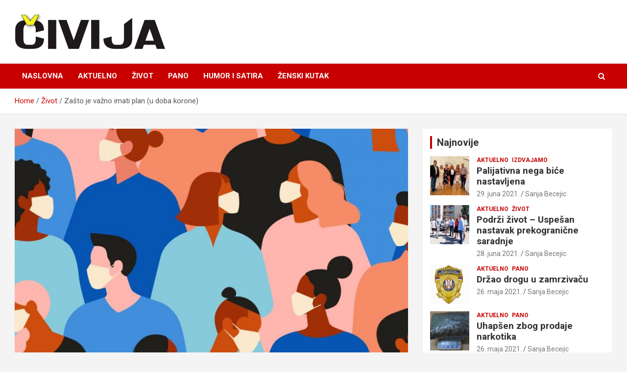

--- FILE ---
content_type: text/html; charset=UTF-8
request_url: https://civija.rs/zasto-je-vazno-imati-plan-u-doba-korone/
body_size: 10467
content:
<!doctype html>
<html lang="sr-RS">
<head>
	<meta charset="UTF-8">
	<meta name="viewport" content="width=device-width, initial-scale=1, shrink-to-fit=no">
	<link rel="profile" href="https://gmpg.org/xfn/11">

	<title>Zašto je važno imati plan (u doba korone) &#8211; Čivija online</title>
<meta name='robots' content='max-image-preview:large' />
<link rel='dns-prefetch' href='//fonts.googleapis.com' />
<link rel="alternate" type="application/rss+xml" title="Čivija online &raquo; dovod" href="https://civija.rs/feed/" />
<script type="text/javascript">
window._wpemojiSettings = {"baseUrl":"https:\/\/s.w.org\/images\/core\/emoji\/14.0.0\/72x72\/","ext":".png","svgUrl":"https:\/\/s.w.org\/images\/core\/emoji\/14.0.0\/svg\/","svgExt":".svg","source":{"concatemoji":"https:\/\/civija.rs\/wp-includes\/js\/wp-emoji-release.min.js?ver=6.1.9"}};
/*! This file is auto-generated */
!function(e,a,t){var n,r,o,i=a.createElement("canvas"),p=i.getContext&&i.getContext("2d");function s(e,t){var a=String.fromCharCode,e=(p.clearRect(0,0,i.width,i.height),p.fillText(a.apply(this,e),0,0),i.toDataURL());return p.clearRect(0,0,i.width,i.height),p.fillText(a.apply(this,t),0,0),e===i.toDataURL()}function c(e){var t=a.createElement("script");t.src=e,t.defer=t.type="text/javascript",a.getElementsByTagName("head")[0].appendChild(t)}for(o=Array("flag","emoji"),t.supports={everything:!0,everythingExceptFlag:!0},r=0;r<o.length;r++)t.supports[o[r]]=function(e){if(p&&p.fillText)switch(p.textBaseline="top",p.font="600 32px Arial",e){case"flag":return s([127987,65039,8205,9895,65039],[127987,65039,8203,9895,65039])?!1:!s([55356,56826,55356,56819],[55356,56826,8203,55356,56819])&&!s([55356,57332,56128,56423,56128,56418,56128,56421,56128,56430,56128,56423,56128,56447],[55356,57332,8203,56128,56423,8203,56128,56418,8203,56128,56421,8203,56128,56430,8203,56128,56423,8203,56128,56447]);case"emoji":return!s([129777,127995,8205,129778,127999],[129777,127995,8203,129778,127999])}return!1}(o[r]),t.supports.everything=t.supports.everything&&t.supports[o[r]],"flag"!==o[r]&&(t.supports.everythingExceptFlag=t.supports.everythingExceptFlag&&t.supports[o[r]]);t.supports.everythingExceptFlag=t.supports.everythingExceptFlag&&!t.supports.flag,t.DOMReady=!1,t.readyCallback=function(){t.DOMReady=!0},t.supports.everything||(n=function(){t.readyCallback()},a.addEventListener?(a.addEventListener("DOMContentLoaded",n,!1),e.addEventListener("load",n,!1)):(e.attachEvent("onload",n),a.attachEvent("onreadystatechange",function(){"complete"===a.readyState&&t.readyCallback()})),(e=t.source||{}).concatemoji?c(e.concatemoji):e.wpemoji&&e.twemoji&&(c(e.twemoji),c(e.wpemoji)))}(window,document,window._wpemojiSettings);
</script>
<style type="text/css">
img.wp-smiley,
img.emoji {
	display: inline !important;
	border: none !important;
	box-shadow: none !important;
	height: 1em !important;
	width: 1em !important;
	margin: 0 0.07em !important;
	vertical-align: -0.1em !important;
	background: none !important;
	padding: 0 !important;
}
</style>
	<link rel='stylesheet' id='wp-block-library-css' href='https://civija.rs/wp-includes/css/dist/block-library/style.min.css?ver=6.1.9' type='text/css' media='all' />
<link rel='stylesheet' id='classic-theme-styles-css' href='https://civija.rs/wp-includes/css/classic-themes.min.css?ver=1' type='text/css' media='all' />
<style id='global-styles-inline-css' type='text/css'>
body{--wp--preset--color--black: #000000;--wp--preset--color--cyan-bluish-gray: #abb8c3;--wp--preset--color--white: #ffffff;--wp--preset--color--pale-pink: #f78da7;--wp--preset--color--vivid-red: #cf2e2e;--wp--preset--color--luminous-vivid-orange: #ff6900;--wp--preset--color--luminous-vivid-amber: #fcb900;--wp--preset--color--light-green-cyan: #7bdcb5;--wp--preset--color--vivid-green-cyan: #00d084;--wp--preset--color--pale-cyan-blue: #8ed1fc;--wp--preset--color--vivid-cyan-blue: #0693e3;--wp--preset--color--vivid-purple: #9b51e0;--wp--preset--color--very-light-gray: #eeeeee;--wp--preset--color--very-dark-gray: #313131;--wp--preset--color--kb-palette-1: #ff0000;--wp--preset--color--kb-palette-2: #f8ef24;--wp--preset--gradient--vivid-cyan-blue-to-vivid-purple: linear-gradient(135deg,rgba(6,147,227,1) 0%,rgb(155,81,224) 100%);--wp--preset--gradient--light-green-cyan-to-vivid-green-cyan: linear-gradient(135deg,rgb(122,220,180) 0%,rgb(0,208,130) 100%);--wp--preset--gradient--luminous-vivid-amber-to-luminous-vivid-orange: linear-gradient(135deg,rgba(252,185,0,1) 0%,rgba(255,105,0,1) 100%);--wp--preset--gradient--luminous-vivid-orange-to-vivid-red: linear-gradient(135deg,rgba(255,105,0,1) 0%,rgb(207,46,46) 100%);--wp--preset--gradient--very-light-gray-to-cyan-bluish-gray: linear-gradient(135deg,rgb(238,238,238) 0%,rgb(169,184,195) 100%);--wp--preset--gradient--cool-to-warm-spectrum: linear-gradient(135deg,rgb(74,234,220) 0%,rgb(151,120,209) 20%,rgb(207,42,186) 40%,rgb(238,44,130) 60%,rgb(251,105,98) 80%,rgb(254,248,76) 100%);--wp--preset--gradient--blush-light-purple: linear-gradient(135deg,rgb(255,206,236) 0%,rgb(152,150,240) 100%);--wp--preset--gradient--blush-bordeaux: linear-gradient(135deg,rgb(254,205,165) 0%,rgb(254,45,45) 50%,rgb(107,0,62) 100%);--wp--preset--gradient--luminous-dusk: linear-gradient(135deg,rgb(255,203,112) 0%,rgb(199,81,192) 50%,rgb(65,88,208) 100%);--wp--preset--gradient--pale-ocean: linear-gradient(135deg,rgb(255,245,203) 0%,rgb(182,227,212) 50%,rgb(51,167,181) 100%);--wp--preset--gradient--electric-grass: linear-gradient(135deg,rgb(202,248,128) 0%,rgb(113,206,126) 100%);--wp--preset--gradient--midnight: linear-gradient(135deg,rgb(2,3,129) 0%,rgb(40,116,252) 100%);--wp--preset--duotone--dark-grayscale: url('#wp-duotone-dark-grayscale');--wp--preset--duotone--grayscale: url('#wp-duotone-grayscale');--wp--preset--duotone--purple-yellow: url('#wp-duotone-purple-yellow');--wp--preset--duotone--blue-red: url('#wp-duotone-blue-red');--wp--preset--duotone--midnight: url('#wp-duotone-midnight');--wp--preset--duotone--magenta-yellow: url('#wp-duotone-magenta-yellow');--wp--preset--duotone--purple-green: url('#wp-duotone-purple-green');--wp--preset--duotone--blue-orange: url('#wp-duotone-blue-orange');--wp--preset--font-size--small: 13px;--wp--preset--font-size--medium: 20px;--wp--preset--font-size--large: 36px;--wp--preset--font-size--x-large: 42px;--wp--preset--spacing--20: 0.44rem;--wp--preset--spacing--30: 0.67rem;--wp--preset--spacing--40: 1rem;--wp--preset--spacing--50: 1.5rem;--wp--preset--spacing--60: 2.25rem;--wp--preset--spacing--70: 3.38rem;--wp--preset--spacing--80: 5.06rem;}:where(.is-layout-flex){gap: 0.5em;}body .is-layout-flow > .alignleft{float: left;margin-inline-start: 0;margin-inline-end: 2em;}body .is-layout-flow > .alignright{float: right;margin-inline-start: 2em;margin-inline-end: 0;}body .is-layout-flow > .aligncenter{margin-left: auto !important;margin-right: auto !important;}body .is-layout-constrained > .alignleft{float: left;margin-inline-start: 0;margin-inline-end: 2em;}body .is-layout-constrained > .alignright{float: right;margin-inline-start: 2em;margin-inline-end: 0;}body .is-layout-constrained > .aligncenter{margin-left: auto !important;margin-right: auto !important;}body .is-layout-constrained > :where(:not(.alignleft):not(.alignright):not(.alignfull)){max-width: var(--wp--style--global--content-size);margin-left: auto !important;margin-right: auto !important;}body .is-layout-constrained > .alignwide{max-width: var(--wp--style--global--wide-size);}body .is-layout-flex{display: flex;}body .is-layout-flex{flex-wrap: wrap;align-items: center;}body .is-layout-flex > *{margin: 0;}:where(.wp-block-columns.is-layout-flex){gap: 2em;}.has-black-color{color: var(--wp--preset--color--black) !important;}.has-cyan-bluish-gray-color{color: var(--wp--preset--color--cyan-bluish-gray) !important;}.has-white-color{color: var(--wp--preset--color--white) !important;}.has-pale-pink-color{color: var(--wp--preset--color--pale-pink) !important;}.has-vivid-red-color{color: var(--wp--preset--color--vivid-red) !important;}.has-luminous-vivid-orange-color{color: var(--wp--preset--color--luminous-vivid-orange) !important;}.has-luminous-vivid-amber-color{color: var(--wp--preset--color--luminous-vivid-amber) !important;}.has-light-green-cyan-color{color: var(--wp--preset--color--light-green-cyan) !important;}.has-vivid-green-cyan-color{color: var(--wp--preset--color--vivid-green-cyan) !important;}.has-pale-cyan-blue-color{color: var(--wp--preset--color--pale-cyan-blue) !important;}.has-vivid-cyan-blue-color{color: var(--wp--preset--color--vivid-cyan-blue) !important;}.has-vivid-purple-color{color: var(--wp--preset--color--vivid-purple) !important;}.has-black-background-color{background-color: var(--wp--preset--color--black) !important;}.has-cyan-bluish-gray-background-color{background-color: var(--wp--preset--color--cyan-bluish-gray) !important;}.has-white-background-color{background-color: var(--wp--preset--color--white) !important;}.has-pale-pink-background-color{background-color: var(--wp--preset--color--pale-pink) !important;}.has-vivid-red-background-color{background-color: var(--wp--preset--color--vivid-red) !important;}.has-luminous-vivid-orange-background-color{background-color: var(--wp--preset--color--luminous-vivid-orange) !important;}.has-luminous-vivid-amber-background-color{background-color: var(--wp--preset--color--luminous-vivid-amber) !important;}.has-light-green-cyan-background-color{background-color: var(--wp--preset--color--light-green-cyan) !important;}.has-vivid-green-cyan-background-color{background-color: var(--wp--preset--color--vivid-green-cyan) !important;}.has-pale-cyan-blue-background-color{background-color: var(--wp--preset--color--pale-cyan-blue) !important;}.has-vivid-cyan-blue-background-color{background-color: var(--wp--preset--color--vivid-cyan-blue) !important;}.has-vivid-purple-background-color{background-color: var(--wp--preset--color--vivid-purple) !important;}.has-black-border-color{border-color: var(--wp--preset--color--black) !important;}.has-cyan-bluish-gray-border-color{border-color: var(--wp--preset--color--cyan-bluish-gray) !important;}.has-white-border-color{border-color: var(--wp--preset--color--white) !important;}.has-pale-pink-border-color{border-color: var(--wp--preset--color--pale-pink) !important;}.has-vivid-red-border-color{border-color: var(--wp--preset--color--vivid-red) !important;}.has-luminous-vivid-orange-border-color{border-color: var(--wp--preset--color--luminous-vivid-orange) !important;}.has-luminous-vivid-amber-border-color{border-color: var(--wp--preset--color--luminous-vivid-amber) !important;}.has-light-green-cyan-border-color{border-color: var(--wp--preset--color--light-green-cyan) !important;}.has-vivid-green-cyan-border-color{border-color: var(--wp--preset--color--vivid-green-cyan) !important;}.has-pale-cyan-blue-border-color{border-color: var(--wp--preset--color--pale-cyan-blue) !important;}.has-vivid-cyan-blue-border-color{border-color: var(--wp--preset--color--vivid-cyan-blue) !important;}.has-vivid-purple-border-color{border-color: var(--wp--preset--color--vivid-purple) !important;}.has-vivid-cyan-blue-to-vivid-purple-gradient-background{background: var(--wp--preset--gradient--vivid-cyan-blue-to-vivid-purple) !important;}.has-light-green-cyan-to-vivid-green-cyan-gradient-background{background: var(--wp--preset--gradient--light-green-cyan-to-vivid-green-cyan) !important;}.has-luminous-vivid-amber-to-luminous-vivid-orange-gradient-background{background: var(--wp--preset--gradient--luminous-vivid-amber-to-luminous-vivid-orange) !important;}.has-luminous-vivid-orange-to-vivid-red-gradient-background{background: var(--wp--preset--gradient--luminous-vivid-orange-to-vivid-red) !important;}.has-very-light-gray-to-cyan-bluish-gray-gradient-background{background: var(--wp--preset--gradient--very-light-gray-to-cyan-bluish-gray) !important;}.has-cool-to-warm-spectrum-gradient-background{background: var(--wp--preset--gradient--cool-to-warm-spectrum) !important;}.has-blush-light-purple-gradient-background{background: var(--wp--preset--gradient--blush-light-purple) !important;}.has-blush-bordeaux-gradient-background{background: var(--wp--preset--gradient--blush-bordeaux) !important;}.has-luminous-dusk-gradient-background{background: var(--wp--preset--gradient--luminous-dusk) !important;}.has-pale-ocean-gradient-background{background: var(--wp--preset--gradient--pale-ocean) !important;}.has-electric-grass-gradient-background{background: var(--wp--preset--gradient--electric-grass) !important;}.has-midnight-gradient-background{background: var(--wp--preset--gradient--midnight) !important;}.has-small-font-size{font-size: var(--wp--preset--font-size--small) !important;}.has-medium-font-size{font-size: var(--wp--preset--font-size--medium) !important;}.has-large-font-size{font-size: var(--wp--preset--font-size--large) !important;}.has-x-large-font-size{font-size: var(--wp--preset--font-size--x-large) !important;}
.wp-block-navigation a:where(:not(.wp-element-button)){color: inherit;}
:where(.wp-block-columns.is-layout-flex){gap: 2em;}
.wp-block-pullquote{font-size: 1.5em;line-height: 1.6;}
</style>
<link rel='stylesheet' id='bootstrap-style-css' href='https://civija.rs/wp-content/themes/newscard/assets/library/bootstrap/css/bootstrap.min.css?ver=4.0.0' type='text/css' media='all' />
<link rel='stylesheet' id='font-awesome-style-css' href='https://civija.rs/wp-content/themes/newscard/assets/library/font-awesome/css/font-awesome.css?ver=6.1.9' type='text/css' media='all' />
<link rel='stylesheet' id='newscard-google-fonts-css' href='//fonts.googleapis.com/css?family=Roboto%3A100%2C300%2C300i%2C400%2C400i%2C500%2C500i%2C700%2C700i&#038;ver=6.1.9' type='text/css' media='all' />
<link rel='stylesheet' id='newscard-style-css' href='https://civija.rs/wp-content/themes/newscard/style.css?ver=6.1.9' type='text/css' media='all' />
<link rel='stylesheet' id='kadence-blocks-rowlayout-css' href='https://civija.rs/wp-content/plugins/kadence-blocks/dist/blocks/row.style.build.css?ver=2.4.22' type='text/css' media='all' />
<link rel='stylesheet' id='kadence-blocks-column-css' href='https://civija.rs/wp-content/plugins/kadence-blocks/dist/blocks/column.style.build.css?ver=2.4.22' type='text/css' media='all' />
<style id="kadence_blocks_palette_css">:root .has-kb-palette-1-color{color:#ff0000}:root .has-kb-palette-1-background-color{background-color:#ff0000}:root .has-kb-palette-2-color{color:#f8ef24}:root .has-kb-palette-2-background-color{background-color:#f8ef24}</style><script type='text/javascript' src='https://civija.rs/wp-includes/js/jquery/jquery.min.js?ver=3.6.1' id='jquery-core-js'></script>
<script type='text/javascript' src='https://civija.rs/wp-includes/js/jquery/jquery-migrate.min.js?ver=3.3.2' id='jquery-migrate-js'></script>
<!--[if lt IE 9]>
<script type='text/javascript' src='https://civija.rs/wp-content/themes/newscard/assets/js/html5.js?ver=3.7.3' id='html5-js'></script>
<![endif]-->
<link rel="https://api.w.org/" href="https://civija.rs/wp-json/" /><link rel="alternate" type="application/json" href="https://civija.rs/wp-json/wp/v2/posts/198" /><link rel="EditURI" type="application/rsd+xml" title="RSD" href="https://civija.rs/xmlrpc.php?rsd" />
<link rel="wlwmanifest" type="application/wlwmanifest+xml" href="https://civija.rs/wp-includes/wlwmanifest.xml" />
<meta name="generator" content="WordPress 6.1.9" />
<link rel="canonical" href="https://civija.rs/zasto-je-vazno-imati-plan-u-doba-korone/" />
<link rel='shortlink' href='https://civija.rs/?p=198' />
<link rel="alternate" type="application/json+oembed" href="https://civija.rs/wp-json/oembed/1.0/embed?url=https%3A%2F%2Fcivija.rs%2Fzasto-je-vazno-imati-plan-u-doba-korone%2F" />
<link rel="alternate" type="text/xml+oembed" href="https://civija.rs/wp-json/oembed/1.0/embed?url=https%3A%2F%2Fcivija.rs%2Fzasto-je-vazno-imati-plan-u-doba-korone%2F&#038;format=xml" />
		<style type="text/css">
					.site-title,
			.site-description {
				position: absolute;
				clip: rect(1px, 1px, 1px, 1px);
			}
				</style>
		<link rel="icon" href="https://civija.rs/wp-content/uploads/2020/03/cropped-ikona-1-32x32.png" sizes="32x32" />
<link rel="icon" href="https://civija.rs/wp-content/uploads/2020/03/cropped-ikona-1-192x192.png" sizes="192x192" />
<link rel="apple-touch-icon" href="https://civija.rs/wp-content/uploads/2020/03/cropped-ikona-1-180x180.png" />
<meta name="msapplication-TileImage" content="https://civija.rs/wp-content/uploads/2020/03/cropped-ikona-1-270x270.png" />
</head>

<body class="post-template-default single single-post postid-198 single-format-standard wp-custom-logo theme-body group-blog">
<svg xmlns="http://www.w3.org/2000/svg" viewBox="0 0 0 0" width="0" height="0" focusable="false" role="none" style="visibility: hidden; position: absolute; left: -9999px; overflow: hidden;" ><defs><filter id="wp-duotone-dark-grayscale"><feColorMatrix color-interpolation-filters="sRGB" type="matrix" values=" .299 .587 .114 0 0 .299 .587 .114 0 0 .299 .587 .114 0 0 .299 .587 .114 0 0 " /><feComponentTransfer color-interpolation-filters="sRGB" ><feFuncR type="table" tableValues="0 0.49803921568627" /><feFuncG type="table" tableValues="0 0.49803921568627" /><feFuncB type="table" tableValues="0 0.49803921568627" /><feFuncA type="table" tableValues="1 1" /></feComponentTransfer><feComposite in2="SourceGraphic" operator="in" /></filter></defs></svg><svg xmlns="http://www.w3.org/2000/svg" viewBox="0 0 0 0" width="0" height="0" focusable="false" role="none" style="visibility: hidden; position: absolute; left: -9999px; overflow: hidden;" ><defs><filter id="wp-duotone-grayscale"><feColorMatrix color-interpolation-filters="sRGB" type="matrix" values=" .299 .587 .114 0 0 .299 .587 .114 0 0 .299 .587 .114 0 0 .299 .587 .114 0 0 " /><feComponentTransfer color-interpolation-filters="sRGB" ><feFuncR type="table" tableValues="0 1" /><feFuncG type="table" tableValues="0 1" /><feFuncB type="table" tableValues="0 1" /><feFuncA type="table" tableValues="1 1" /></feComponentTransfer><feComposite in2="SourceGraphic" operator="in" /></filter></defs></svg><svg xmlns="http://www.w3.org/2000/svg" viewBox="0 0 0 0" width="0" height="0" focusable="false" role="none" style="visibility: hidden; position: absolute; left: -9999px; overflow: hidden;" ><defs><filter id="wp-duotone-purple-yellow"><feColorMatrix color-interpolation-filters="sRGB" type="matrix" values=" .299 .587 .114 0 0 .299 .587 .114 0 0 .299 .587 .114 0 0 .299 .587 .114 0 0 " /><feComponentTransfer color-interpolation-filters="sRGB" ><feFuncR type="table" tableValues="0.54901960784314 0.98823529411765" /><feFuncG type="table" tableValues="0 1" /><feFuncB type="table" tableValues="0.71764705882353 0.25490196078431" /><feFuncA type="table" tableValues="1 1" /></feComponentTransfer><feComposite in2="SourceGraphic" operator="in" /></filter></defs></svg><svg xmlns="http://www.w3.org/2000/svg" viewBox="0 0 0 0" width="0" height="0" focusable="false" role="none" style="visibility: hidden; position: absolute; left: -9999px; overflow: hidden;" ><defs><filter id="wp-duotone-blue-red"><feColorMatrix color-interpolation-filters="sRGB" type="matrix" values=" .299 .587 .114 0 0 .299 .587 .114 0 0 .299 .587 .114 0 0 .299 .587 .114 0 0 " /><feComponentTransfer color-interpolation-filters="sRGB" ><feFuncR type="table" tableValues="0 1" /><feFuncG type="table" tableValues="0 0.27843137254902" /><feFuncB type="table" tableValues="0.5921568627451 0.27843137254902" /><feFuncA type="table" tableValues="1 1" /></feComponentTransfer><feComposite in2="SourceGraphic" operator="in" /></filter></defs></svg><svg xmlns="http://www.w3.org/2000/svg" viewBox="0 0 0 0" width="0" height="0" focusable="false" role="none" style="visibility: hidden; position: absolute; left: -9999px; overflow: hidden;" ><defs><filter id="wp-duotone-midnight"><feColorMatrix color-interpolation-filters="sRGB" type="matrix" values=" .299 .587 .114 0 0 .299 .587 .114 0 0 .299 .587 .114 0 0 .299 .587 .114 0 0 " /><feComponentTransfer color-interpolation-filters="sRGB" ><feFuncR type="table" tableValues="0 0" /><feFuncG type="table" tableValues="0 0.64705882352941" /><feFuncB type="table" tableValues="0 1" /><feFuncA type="table" tableValues="1 1" /></feComponentTransfer><feComposite in2="SourceGraphic" operator="in" /></filter></defs></svg><svg xmlns="http://www.w3.org/2000/svg" viewBox="0 0 0 0" width="0" height="0" focusable="false" role="none" style="visibility: hidden; position: absolute; left: -9999px; overflow: hidden;" ><defs><filter id="wp-duotone-magenta-yellow"><feColorMatrix color-interpolation-filters="sRGB" type="matrix" values=" .299 .587 .114 0 0 .299 .587 .114 0 0 .299 .587 .114 0 0 .299 .587 .114 0 0 " /><feComponentTransfer color-interpolation-filters="sRGB" ><feFuncR type="table" tableValues="0.78039215686275 1" /><feFuncG type="table" tableValues="0 0.94901960784314" /><feFuncB type="table" tableValues="0.35294117647059 0.47058823529412" /><feFuncA type="table" tableValues="1 1" /></feComponentTransfer><feComposite in2="SourceGraphic" operator="in" /></filter></defs></svg><svg xmlns="http://www.w3.org/2000/svg" viewBox="0 0 0 0" width="0" height="0" focusable="false" role="none" style="visibility: hidden; position: absolute; left: -9999px; overflow: hidden;" ><defs><filter id="wp-duotone-purple-green"><feColorMatrix color-interpolation-filters="sRGB" type="matrix" values=" .299 .587 .114 0 0 .299 .587 .114 0 0 .299 .587 .114 0 0 .299 .587 .114 0 0 " /><feComponentTransfer color-interpolation-filters="sRGB" ><feFuncR type="table" tableValues="0.65098039215686 0.40392156862745" /><feFuncG type="table" tableValues="0 1" /><feFuncB type="table" tableValues="0.44705882352941 0.4" /><feFuncA type="table" tableValues="1 1" /></feComponentTransfer><feComposite in2="SourceGraphic" operator="in" /></filter></defs></svg><svg xmlns="http://www.w3.org/2000/svg" viewBox="0 0 0 0" width="0" height="0" focusable="false" role="none" style="visibility: hidden; position: absolute; left: -9999px; overflow: hidden;" ><defs><filter id="wp-duotone-blue-orange"><feColorMatrix color-interpolation-filters="sRGB" type="matrix" values=" .299 .587 .114 0 0 .299 .587 .114 0 0 .299 .587 .114 0 0 .299 .587 .114 0 0 " /><feComponentTransfer color-interpolation-filters="sRGB" ><feFuncR type="table" tableValues="0.098039215686275 1" /><feFuncG type="table" tableValues="0 0.66274509803922" /><feFuncB type="table" tableValues="0.84705882352941 0.41960784313725" /><feFuncA type="table" tableValues="1 1" /></feComponentTransfer><feComposite in2="SourceGraphic" operator="in" /></filter></defs></svg>
<div id="page" class="site">
	<a class="skip-link screen-reader-text" href="#content">Skip to content</a>
	
	<header id="masthead" class="site-header">
				<nav class="navbar navbar-expand-lg d-block">
			<div class="navbar-head" >
				<div class="container">
					<div class="row navbar-head-row align-items-center">
						<div class="col-lg-4">
							<div class="site-branding navbar-brand">
								<a href="https://civija.rs/" class="custom-logo-link" rel="home"><img width="308" height="70" src="https://civija.rs/wp-content/uploads/2020/03/logo-veci-1.png" class="custom-logo" alt="Nedeljnik Civija Online" decoding="async" srcset="https://civija.rs/wp-content/uploads/2020/03/logo-veci-1.png 308w, https://civija.rs/wp-content/uploads/2020/03/logo-veci-1-300x68.png 300w" sizes="(max-width: 308px) 100vw, 308px" /></a>									<h2 class="site-title"><a href="https://civija.rs/" rel="home">Čivija online</a></h2>
																	<p class="site-description">nezavisni medijski projekat</p>
															</div><!-- .site-branding .navbar-brand -->
						</div>
											</div><!-- .row -->
				</div><!-- .container -->
			</div><!-- .navbar-head -->
			<div class="navigation-bar">
				<div class="navigation-bar-top">
					<div class="container">
						<button class="navbar-toggler menu-toggle" type="button" data-toggle="collapse" data-target="#navbarCollapse" aria-controls="navbarCollapse" aria-expanded="false" aria-label="Toggle navigation"></button>
						<span class="search-toggle"></span>
					</div><!-- .container -->
					<div class="search-bar">
						<div class="container">
							<div class="search-block off">
								<form action="https://civija.rs/" method="get" class="search-form">
	<label class="assistive-text"> Search </label>
	<div class="input-group">
		<input type="search" value="" placeholder="Search" class="form-control s" name="s">
		<div class="input-group-prepend">
			<button class="btn btn-theme">Search</button>
		</div>
	</div>
</form><!-- .search-form -->
							</div><!-- .search-box -->
						</div><!-- .container -->
					</div><!-- .search-bar -->
				</div><!-- .navigation-bar-top -->
				<div class="navbar-main">
					<div class="container">
						<div class="collapse navbar-collapse" id="navbarCollapse">
							<div id="site-navigation" class="main-navigation nav-uppercase" role="navigation">
								<ul class="nav-menu navbar-nav d-lg-block"><li id="menu-item-37" class="menu-item menu-item-type-custom menu-item-object-custom menu-item-home menu-item-37"><a href="https://civija.rs">Naslovna</a></li>
<li id="menu-item-23" class="menu-item menu-item-type-taxonomy menu-item-object-category menu-item-23"><a href="https://civija.rs/category/aktuelno/">Aktuelno</a></li>
<li id="menu-item-26" class="menu-item menu-item-type-taxonomy menu-item-object-category current-post-ancestor current-menu-parent current-post-parent menu-item-26"><a href="https://civija.rs/category/zivot/">Život</a></li>
<li id="menu-item-25" class="menu-item menu-item-type-taxonomy menu-item-object-category menu-item-25"><a href="https://civija.rs/category/pano/">Pano</a></li>
<li id="menu-item-24" class="menu-item menu-item-type-taxonomy menu-item-object-category menu-item-24"><a href="https://civija.rs/category/humor-i-satira/">Humor i satira</a></li>
<li id="menu-item-371" class="menu-item menu-item-type-taxonomy menu-item-object-category menu-item-371"><a href="https://civija.rs/category/zenski-kutak/">Ženski kutak</a></li>
</ul>							</div><!-- #site-navigation .main-navigation -->
						</div><!-- .navbar-collapse -->
						<div class="nav-search">
							<span class="search-toggle"></span>
						</div><!-- .nav-search -->
					</div><!-- .container -->
				</div><!-- .navbar-main -->
			</div><!-- .navigation-bar -->
		</nav><!-- .navbar -->

		
		
					<div id="breadcrumb">
				<div class="container">
					<div role="navigation" aria-label="Breadcrumbs" class="breadcrumb-trail breadcrumbs" itemprop="breadcrumb"><ul class="trail-items" itemscope itemtype="http://schema.org/BreadcrumbList"><meta name="numberOfItems" content="3" /><meta name="itemListOrder" content="Ascending" /><li itemprop="itemListElement" itemscope itemtype="http://schema.org/ListItem" class="trail-item trail-begin"><a href="https://civija.rs/" rel="home" itemprop="item"><span itemprop="name">Home</span></a><meta itemprop="position" content="1" /></li><li itemprop="itemListElement" itemscope itemtype="http://schema.org/ListItem" class="trail-item"><a href="https://civija.rs/category/zivot/" itemprop="item"><span itemprop="name">Život</span></a><meta itemprop="position" content="2" /></li><li itemprop="itemListElement" itemscope itemtype="http://schema.org/ListItem" class="trail-item trail-end"><span itemprop="name">Zašto je važno imati plan (u doba korone)</span><meta itemprop="position" content="3" /></li></ul></div>				</div>
			</div><!-- .breadcrumb -->
			</header><!-- #masthead -->
	<div id="content" class="site-content ">
		<div class="container">
							<div class="row justify-content-center site-content-row">
			<div id="primary" class="col-lg-8 content-area">		<main id="main" class="site-main">

				<div class="post-198 post type-post status-publish format-standard has-post-thumbnail hentry category-zivot">

		
					<figure class="post-featured-image page-single-img-wrap">
						<div class="post-img" style="background-image: url('https://civija.rs/wp-content/uploads/2020/04/foto-virus-14.jpg');"></div>
											</figure><!-- .post-featured-image .page-single-img-wrap -->

				
				<div class="entry-meta category-meta">
					<div class="cat-links"><a href="https://civija.rs/category/zivot/" rel="category tag">Život</a></div>
				</div><!-- .entry-meta -->

			
					<header class="entry-header">
				<h1 class="entry-title">Zašto je važno imati plan (u doba korone)</h1>
									<div class="entry-meta">
						<div class="date"><a href="https://civija.rs/zasto-je-vazno-imati-plan-u-doba-korone/" title="Zašto je važno imati plan (u doba korone)">3. aprila 2020.</a> </div> <div class="by-author vcard author"><a href="https://civija.rs/author/maja-dokic/">Maja Dokić</a> </div>											</div><!-- .entry-meta -->
								</header>
				<div class="entry-content">
			
<div class="wp-block-kadence-rowlayout alignnone"><div id="kt-layout-id_7b0482-0c" class="kt-row-layout-inner  kt-layout-id_7b0482-0c"><div class="kt-row-column-wrap kt-has-1-columns kt-gutter-default kt-v-gutter-default kt-row-valign-top kt-row-layout-equal kt-tab-layout-inherit kt-m-colapse-left-to-right kt-mobile-layout-row">
<div class="wp-block-kadence-column inner-column-1 kadence-column_4e1a35-a5"><div class="kt-inside-inner-col">
<p class="has-background has-kb-palette-2-background-color">Jasnoća, smirenost uma i doslednost su veoma važni za mentalnu stabilnost u bilo koje vreme a naročito sada. Dnevni raspored i obavljanje redovnih aktivnosti (koliko god je moguće) je neizostavno za održavanje emocionalno-psihičke ravnoteže.                                          </p>



<p>Zato je vrlo važno dan započeti i završiti uvek u isto vreme uobičajenom rutinom. Zatim, garderobu prilagoditi poslovnim aktivnostima (ako radimo od kuće) izbegavajući da posao obavljamo u pidžami zapuštajući svoj fizički izgled. Iako ne moramo otići do kancelarije, mesto sa koga radimo je veoma važno za bistrinu uma i koncentraciju pa je dobro da imamo svoj poslovni kutak za radnim stolom (ili trpezarijskim). Čak i ako ne radimo možemo ovo vreme iskoristiti za poslovno usavršavanje uz pomoć mnogobrojnih online kurseva. Svakako je bitno da izbegavamo obavljanje dnevnih aktivnosti u krevetu osim onih koje nas opuštaju. Krevet ostavimo samo za odmor i spavanje. Uprkos socijalnoj distanci, emocionalna povezanost sa drugima je od izuzetnog značaja i za decu i za odrasle pa je ne bi trebalo izostaviti. U doba novih tehnologija, možemo koristiti različite društvene mreže da se povežemo sa drugima i tako razmenjivati dnevne sadržaje. Obavljanje svakodnevnih kućnih poslova je sada drugačije uz povećanu pažnju kada je održavanje higijene u pitanju. U tom smislu, trudićemo se da zadržimo razumnu meru kako ne bismo izazvali povećanu anksioznost i paniku. Važno je i da održimo uobičajeno vreme dnevnih obroka i da ne zamenimo dan za noć kad je konzumiranje hrane u pitanju. Telesne vežbe, vežbe disanja i relaksacije  bi bilo poželjno da zauzimaju centralno mesto u našem životu i ako ih nismo praktikovali do sada idealno vreme je da počnemo. U kupovinu namirnica i ostalih potrepština je poželjno krenuti sa pripremljenim spiskom kako ne bismo gubili vreme i ponovo se vraćali ako nešto zaboravimo. Osim što štedimo na vremenu time i smanjujemo socijalne kontakte koji mogu biti potencijalno opasni. Vreme slobodnih aktivnosti takođe treba planirati, osmišljavati, razvijati kreativnost, upošljavati i um i telo kako bismo zadržali vedar duh i optimizam. Sada imamo više vremena za porodične odnose pa ih možemo na ovaj način osnažiti i učvrstiti.  </p>



<p>Zašto je struktura dana veoma važna? Strukturisanim aktivnostima kojima dan započinje i završava poručujemo svom mozgu da je sve u redu i da se unutrašnja stabilnost nije bitno narušila. Time zadržavamo osećaj lične moći  jer možemo bitno uticati na stvari koje od nas zavise i tako očuvati svoje mentalno zdravlje. Iako smo svesni da određene aktivnosti ne možemo obavljati na isti način, možemo se prilagoditi novonastaloj situaciji i izvući iz nje najbolje. Sigurno nećemo uspeti u svakom danu da uradimo sve što smo isplanirali i određenim redosledom ali je važno da tome težimo i budemo zadovoljni ako smo većinu obavili. Tako ćemo zadržati unutrašnji mir i stabilnost koja nam je u ovim trenucima najviše potrebna.</p>



<p>Želim vam što više radosti i smirenosti uz
neophodan ali razuman oprez i toleranciju.</p>



<p class="has-background has-light-green-cyan-background-color">Svi penzioneri me mogu kontaktirati svakog radnog dana 17-19h i zatražiti besplatnu socijalno-psihološku pomoć ako osete bespomoćnost, usamljenost, pojačan strah i paniku. Kontakt mogu ostvariti putem telefona ili društvenih mreža Skajpa, Vibera ili Mesindžera. Maja Dokić dipl.sociolog i OLI psihoterapeut u edukaciji 062 301 203 </p>
</div></div>
</div></div></div>
		</div><!-- entry-content -->

			</div><!-- .post-198 -->

	<nav class="navigation post-navigation" aria-label="Članci">
		<h2 class="screen-reader-text">Kretanje članka</h2>
		<div class="nav-links"><div class="nav-previous"><a href="https://civija.rs/optimalni-nivo-straha/" rel="prev">Optimalni nivo straha</a></div><div class="nav-next"><a href="https://civija.rs/ukupno-39-umrlih-od-koronavirusa-skoro-1500-zarazenih/" rel="next">Ukupno 39 umrlih od koronavirusa, skoro 1500 zaraženih</a></div></div>
	</nav>
		</main><!-- #main -->
	</div><!-- #primary -->


<aside id="secondary" class="col-lg-4 widget-area" role="complementary">
	<div class="sticky-sidebar">
		<section id="newscard_recent_posts-2" class="widget newscard-widget-recent-posts">
		<h3 class="widget-title">				<a href="https://civija.rs/zasto-je-vazno-imati-plan-u-doba-korone/">Najnovije</a>
			</h3>			<div class="row gutter-parent-14">
										<div class="col-md-6 post-col">
							<div class="post-boxed inlined clearfix">
																	<div class="post-img-wrap">
										<a href="https://civija.rs/palijativna-nega-bice-nastavljena/" class="post-img" style="background-image: url('https://civija.rs/wp-content/uploads/2021/06/Nemanja-Pajic-dr-Stankovic-MIka-ekipa-u-Iloku-palijativna-nega-300x225.jpg');"></a>
									</div>
																<div class="post-content">
									<div class="entry-meta category-meta">
										<div class="cat-links"><a href="https://civija.rs/category/aktuelno/" rel="category tag">Aktuelno</a> <a href="https://civija.rs/category/izdvajamo/" rel="category tag">Izdvajamo</a></div>
									</div><!-- .entry-meta -->
									<h3 class="entry-title"><a href="https://civija.rs/palijativna-nega-bice-nastavljena/">Palijativna nega biće nastavljena</a></h3>									<div class="entry-meta">
										<div class="date"><a href="https://civija.rs/palijativna-nega-bice-nastavljena/" title="Palijativna nega biće nastavljena">29. juna 2021.</a> </div> <div class="by-author vcard author"><a href="https://civija.rs/author/urednik/">Sanja Becejic</a> </div>									</div>
								</div>
							</div><!-- post-boxed -->
						</div><!-- col-md-6 -->
												<div class="col-md-6 post-col">
							<div class="post-boxed inlined clearfix">
																	<div class="post-img-wrap">
										<a href="https://civija.rs/podrzi-zivot-uspesan-nastavak-prekogranicne-saradnje/" class="post-img" style="background-image: url('https://civija.rs/wp-content/uploads/2021/06/SABAC01-Podrzi-zivot-projekat-tim-gradonacelnik-Aleksandar-Pajic-i-Nemanja-Pajic-predsednik-skupstine-grada-300x225.jpg');"></a>
									</div>
																<div class="post-content">
									<div class="entry-meta category-meta">
										<div class="cat-links"><a href="https://civija.rs/category/aktuelno/" rel="category tag">Aktuelno</a> <a href="https://civija.rs/category/zivot/" rel="category tag">Život</a></div>
									</div><!-- .entry-meta -->
									<h3 class="entry-title"><a href="https://civija.rs/podrzi-zivot-uspesan-nastavak-prekogranicne-saradnje/">Podrži život – Uspešan nastavak prekogranične saradnje</a></h3>									<div class="entry-meta">
										<div class="date"><a href="https://civija.rs/podrzi-zivot-uspesan-nastavak-prekogranicne-saradnje/" title="Podrži život – Uspešan nastavak prekogranične saradnje">28. juna 2021.</a> </div> <div class="by-author vcard author"><a href="https://civija.rs/author/urednik/">Sanja Becejic</a> </div>									</div>
								</div>
							</div><!-- post-boxed -->
						</div><!-- col-md-6 -->
												<div class="col-md-6 post-col">
							<div class="post-boxed inlined clearfix">
																	<div class="post-img-wrap">
										<a href="https://civija.rs/drzao-drogu-u-zamrzivacu/" class="post-img" style="background-image: url('https://civija.rs/wp-content/uploads/2020/07/MUP-ZNACKA-FOTO-MUP-275x300.png');"></a>
									</div>
																<div class="post-content">
									<div class="entry-meta category-meta">
										<div class="cat-links"><a href="https://civija.rs/category/aktuelno/" rel="category tag">Aktuelno</a> <a href="https://civija.rs/category/pano/" rel="category tag">Pano</a></div>
									</div><!-- .entry-meta -->
									<h3 class="entry-title"><a href="https://civija.rs/drzao-drogu-u-zamrzivacu/">Držao drogu u zamrzivaču</a></h3>									<div class="entry-meta">
										<div class="date"><a href="https://civija.rs/drzao-drogu-u-zamrzivacu/" title="Držao drogu u zamrzivaču">26. maja 2021.</a> </div> <div class="by-author vcard author"><a href="https://civija.rs/author/urednik/">Sanja Becejic</a> </div>									</div>
								</div>
							</div><!-- post-boxed -->
						</div><!-- col-md-6 -->
												<div class="col-md-6 post-col">
							<div class="post-boxed inlined clearfix">
																	<div class="post-img-wrap">
										<a href="https://civija.rs/uhapsen-zbog-prodaje-narkotika/" class="post-img" style="background-image: url('https://civija.rs/wp-content/uploads/2021/05/1-6-300x192.jpg');"></a>
									</div>
																<div class="post-content">
									<div class="entry-meta category-meta">
										<div class="cat-links"><a href="https://civija.rs/category/aktuelno/" rel="category tag">Aktuelno</a> <a href="https://civija.rs/category/pano/" rel="category tag">Pano</a></div>
									</div><!-- .entry-meta -->
									<h3 class="entry-title"><a href="https://civija.rs/uhapsen-zbog-prodaje-narkotika/">Uhapšen zbog prodaje narkotika</a></h3>									<div class="entry-meta">
										<div class="date"><a href="https://civija.rs/uhapsen-zbog-prodaje-narkotika/" title="Uhapšen zbog prodaje narkotika">26. maja 2021.</a> </div> <div class="by-author vcard author"><a href="https://civija.rs/author/urednik/">Sanja Becejic</a> </div>									</div>
								</div>
							</div><!-- post-boxed -->
						</div><!-- col-md-6 -->
									</div><!-- .row .gutter-parent-14-->

		</section><!-- .widget_recent_post -->	</div><!-- .sticky-sidebar -->
</aside><!-- #secondary -->
					</div><!-- row -->
		</div><!-- .container -->
	</div><!-- #content .site-content-->
	<footer id="colophon" class="site-footer" role="contentinfo">
		
					<div class="widget-area">
				<div class="container">
					<div class="row">
						<div class="col-sm-6 col-lg-3">
							<section id="text-2" class="widget widget_text">			<div class="textwidget"><p><strong>Glavni i odgovorni urednik:</strong> Sanja Bečejić</p>
<p><strong>Tehnički urednik:</strong> Zoran Mihailović</p>
<p><strong>Lektor:</strong> Zorica Antonijević</p>
</div>
		</section>						</div><!-- footer sidebar column 1 -->
						<div class="col-sm-6 col-lg-3">
							<section id="text-3" class="widget widget_text"><h3 class="widget-title">Saradnici</h3>			<div class="textwidget"><ul>
<li>Branislav Krivokapić</li>
<li>Stana Munjić</li>
<li>Svetislav Basara</li>
<li>Dragica Bg. Pušonjić</li>
<li>mr Lazar Jugović</li>
<li>Maja Dokić</li>
<li>Milica Janković</li>
<li>Milenko Kosanović</li>
<li>Katarina Lazić</li>
</ul>
</div>
		</section>						</div><!-- footer sidebar column 2 -->
						<div class="col-sm-6 col-lg-3">
							<section id="text-4" class="widget widget_text"><h3 class="widget-title">Kontakt</h3>			<div class="textwidget"><p><b>Adresa: </b>Mačvanska 8, Šabac</p>
<p><strong>Telefon:</strong> 063/82 693 82</p>
<p><strong>E-mail:</strong> <a href="/cdn-cgi/l/email-protection#6d0e041b04070c03021b0403082d0a000c0401430e0200"><span class="__cf_email__" data-cfemail="05666c736c6f646b6a736c6b60456268646c692b666a68">[email&#160;protected]</span></a></p>
</div>
		</section>						</div><!-- footer sidebar column 3 -->
						<div class="col-sm-6 col-lg-3">
													</div><!-- footer sidebar column 4 -->
					</div><!-- .row -->
				</div><!-- .container -->
			</div><!-- .widget-area -->
				<div class="site-info">
			<div class="container">
				<div class="row">
											<div class="col-lg-auto order-lg-2 ml-auto">
							<div class="social-profiles">
								
		<ul class="clearfix">
							<li><a target="_blank" rel="noopener noreferrer" href="https://www.facebook.com/civija.novine.3"></a></li>
					</ul>
								</div>
						</div>
										<div class="copyright col-lg order-lg-1 text-lg-left">
						<div class="theme-link">
							Copyright &copy; 2026 <a href="https://civija.rs/" title="Čivija online" >Čivija online</a></div><div class="author-link">Theme by: <a href="https://www.themehorse.com" target="_blank" rel="noopener noreferrer" title="Theme Horse" >Theme Horse</a></div><div class="wp-link">Proudly Powered by: <a href="http://wordpress.org/" target="_blank" rel="noopener noreferrer" title="WordPress">WordPress</a></div>					</div><!-- .copyright -->
				</div><!-- .row -->
			</div><!-- .container -->
		</div><!-- .site-info -->
	</footer><!-- #colophon -->
	<div class="back-to-top"><a title="Go to Top" href="#masthead"></a></div>
</div><!-- #page -->

<script data-cfasync="false" src="/cdn-cgi/scripts/5c5dd728/cloudflare-static/email-decode.min.js"></script><script type='text/javascript' src='https://civija.rs/wp-content/themes/newscard/assets/library/bootstrap/js/popper.min.js?ver=1.12.9' id='popper-script-js'></script>
<script type='text/javascript' src='https://civija.rs/wp-content/themes/newscard/assets/library/bootstrap/js/bootstrap.min.js?ver=4.0.0' id='bootstrap-script-js'></script>
<script type='text/javascript' src='https://civija.rs/wp-content/themes/newscard/assets/library/match-height/jquery.matchHeight-min.js?ver=0.7.2' id='jquery-match-height-js'></script>
<script type='text/javascript' src='https://civija.rs/wp-content/themes/newscard/assets/library/match-height/jquery.matchHeight-settings.js?ver=6.1.9' id='newscard-match-height-js'></script>
<script type='text/javascript' src='https://civija.rs/wp-content/themes/newscard/assets/js/skip-link-focus-fix.js?ver=20151215' id='newscard-skip-link-focus-fix-js'></script>
<script type='text/javascript' src='https://civija.rs/wp-content/themes/newscard/assets/library/sticky/jquery.sticky.js?ver=1.0.4' id='jquery-sticky-js'></script>
<script type='text/javascript' src='https://civija.rs/wp-content/themes/newscard/assets/library/sticky/jquery.sticky-settings.js?ver=6.1.9' id='newscard-jquery-sticky-js'></script>
<script type='text/javascript' src='https://civija.rs/wp-content/themes/newscard/assets/js/scripts.js?ver=6.1.9' id='newscard-scripts-js'></script>

<script defer src="https://static.cloudflareinsights.com/beacon.min.js/vcd15cbe7772f49c399c6a5babf22c1241717689176015" integrity="sha512-ZpsOmlRQV6y907TI0dKBHq9Md29nnaEIPlkf84rnaERnq6zvWvPUqr2ft8M1aS28oN72PdrCzSjY4U6VaAw1EQ==" data-cf-beacon='{"version":"2024.11.0","token":"9353608eff444c0aaf906e030cec9370","r":1,"server_timing":{"name":{"cfCacheStatus":true,"cfEdge":true,"cfExtPri":true,"cfL4":true,"cfOrigin":true,"cfSpeedBrain":true},"location_startswith":null}}' crossorigin="anonymous"></script>
</body>
</html>
